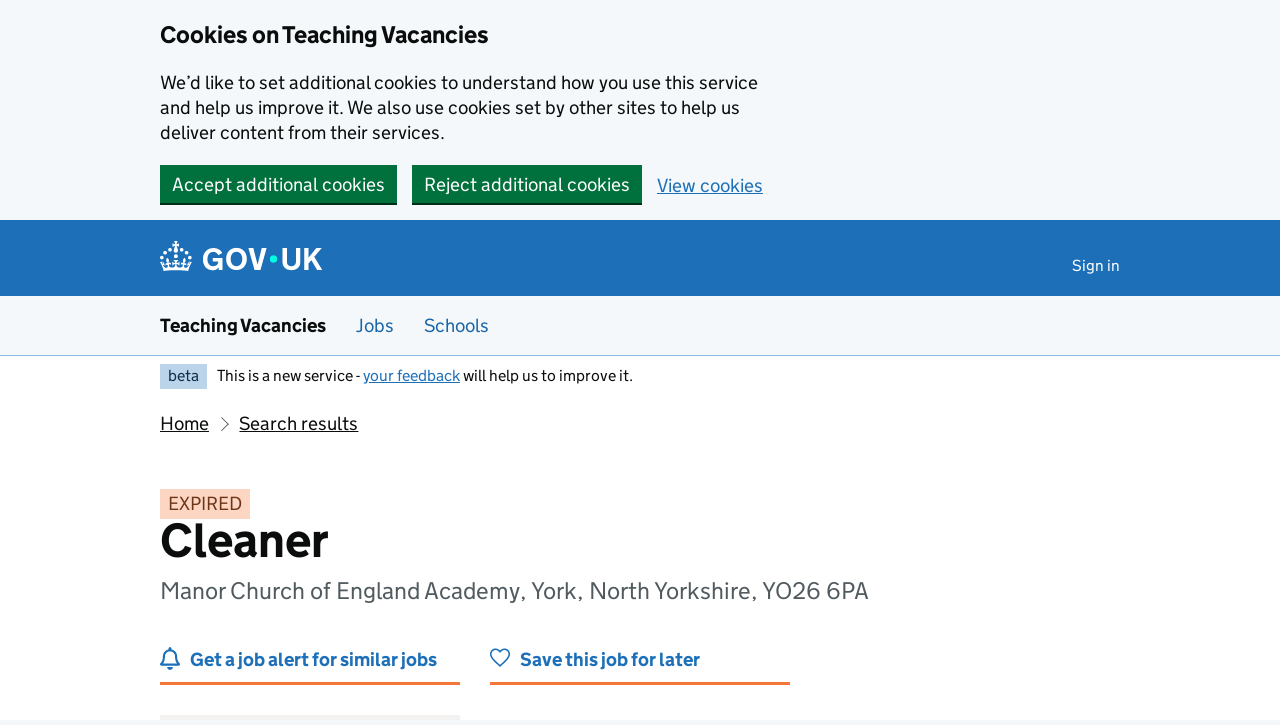

--- FILE ---
content_type: text/html; charset=utf-8
request_url: https://teaching-vacancies.service.gov.uk/jobs/cleaner-27d53a17-9f59-42bf-8757-08969e119ad1
body_size: 35944
content:
<!DOCTYPE html><html class="govuk-template govuk-template--rebranded app-html-class" lang="en"><head><meta charset="utf-8" /><meta content="Cleaner job from Manor Church of England Academy. Apply by 20 May 2024." name="description" /><meta content="width=device-width, initial-scale=1" name="viewport" /><meta content="#0B0C0C" name="theme-color" /><meta content="noindex" name="robots" /><meta content="https://teaching-vacancies.service.gov.uk/jobs/cleaner-27d53a17-9f59-42bf-8757-08969e119ad1" property="og:url" /><meta content="article" property="og:type" /><meta content="Cleaner - Manor Church of England Academy" property="og:title" /><meta content="Cleaner job from Manor Church of England Academy. Apply by 20 May 2024." property="og:description" /><meta content="/assets/og_image-99e36163.png" property="og:image" /><meta content="summary" name="twitter:card" /><meta content="Cleaner - Manor Church of England Academy" name="twitter:title" /><meta content="Cleaner job from Manor Church of England Academy. Apply by 20 May 2024." name="twitter:description" /><meta content="https://teaching-vacancies.service.gov.uk/assets/TVS-logo-ff9b8002.png" name="twitter:image" /><link href="/assets/rebrand/images/favicon-742a7e82.ico" rel="shortcut icon" sizes="48x48" /><link href="/assets/rebrand/images/favicon-c0e1ade5.svg" rel="icon" sizes="any" type="image/svg+xml" /><link color="#0b0c0c" href="/assets/rebrand/images/govuk-icon-mask-70c35cce.svg" rel="mask-icon" /><link href="/assets/rebrand/images/govuk-icon-180-6a2c8dba.png" rel="apple-touch-icon" /><title>Cleaner - Manor Church of England Academy - Teaching Vacancies - GOV.UK</title><link rel="stylesheet" href="/assets/application-202b4585.css" media="all" /><meta name="csrf-param" content="authenticity_token" />
<meta name="csrf-token" content="TIvizRfT2px0PPDuLgRJD3iIbysC4AcPZ8XcqKLKTX13cSLDkYUtOUb0egr1RYhs13BYlkvx2K5ioVt800zcIA" /><script nonce="1576ef46038881305adcb03c38404d43">
//<![CDATA[
window.sentryConfig = { dsn: "https://8faf01b445f74ea8bee1e6b31de72e00@o1144433.ingest.sentry.io/6328520", environment: "production", release: "4ce15656c444db31e1d27abe7e66e98c981059fa" };
//]]>
</script></head><body class="govuk-template__body jobseeker vacancies_show"><a class="govuk-skip-link" data-module="govuk-skip-link" href="#main-content">Skip to main content</a><div class="cookies-banner-component" data-controller="cookies-banner"><div role="region" aria-label="Cookie banner" data-nosnippet="true" class="govuk-cookie-banner govuk-!-display-none-print"><div class="govuk-cookie-banner__message govuk-width-container"><div class="govuk-grid-row"><div class="govuk-grid-column-two-thirds"><h2 class="govuk-cookie-banner__heading govuk-heading-m">Cookies on Teaching Vacancies</h2><div class="govuk-cookie-banner__content"><p class="govuk-body">We’d like to set additional cookies to understand how you use this service and help us improve it. We also use cookies set by other sites to help us deliver content from their services.</p></div></div></div><div class="govuk-button-group"><form class="button_to" method="post" action="/cookies-preferences?cookies_consent=yes"><button class="govuk-button" data-module="govuk-button" data-action="click-&gt;cookies-banner#submit" new_tab="false" id="cookie-consent" type="submit">Accept additional cookies</button><input type="hidden" name="authenticity_token" value="6-JWk5gvYJjd5HKEqKW8vbR3ueEdwspqi0u1hqqtBQsjqyyWBU7PVnALiQY20LpRY6ZmC-pu599Y7ir7kwDdQw" autocomplete="off" /></form><form class="button_to" method="post" action="/cookies-preferences?cookies_consent=no"><button class="govuk-button" data-module="govuk-button" data-action="click-&gt;cookies-banner#submit" new_tab="false" type="submit">Reject additional cookies</button><input type="hidden" name="authenticity_token" value="QHaqrKV5RxmpLmX3cUdjwn9grUJ27-VuZ2Jo0DNNJVyIP9CpOBjo1wTBnnXvMmUuqLFyqIFDyNu0x_etCuD9FA" autocomplete="off" /></form><a class="govuk-link" href="/cookies-preferences">View cookies</a></div></div></div><end></end></div><end></end><script nonce="1576ef46038881305adcb03c38404d43">
//<![CDATA[
document.body.className += ' js-enabled' + ('noModule' in HTMLScriptElement.prototype ? ' govuk-frontend-supported' : '');
//]]>
</script><header data-module="govuk-header" class="govuk-header govuk-header--full-width-border">
  <div class="govuk-header__container govuk-width-container">
    <div class="govuk-header__logo">
      <a class="govuk-header__link govuk-header__link--homepage" href="/">
          <svg
              focusable="false"
              role="img"
              xmlns="http://www.w3.org/2000/svg"
              viewBox="0 0 324 60"
              height="30"
              width="162"
              fill="currentcolor"
              class="govuk-header__logotype"
              aria-label="GOV.UK"
          >
            <title>GOV.UK</title>
            <g>
              <circle cx="20" cy="17.6" r="3.7"/>
              <circle cx="10.2" cy="23.5" r="3.7"/>
              <circle cx="3.7" cy="33.2" r="3.7"/>
              <circle cx="31.7" cy="30.6" r="3.7"/>
              <circle cx="43.3" cy="17.6" r="3.7"/>
              <circle cx="53.2" cy="23.5" r="3.7"/>
              <circle cx="59.7" cy="33.2" r="3.7"/>
              <circle cx="31.7" cy="30.6" r="3.7"/>
              <path d="M33.1,9.8c.2-.1.3-.3.5-.5l4.6,2.4v-6.8l-4.6,1.5c-.1-.2-.3-.3-.5-.5l1.9-5.9h-6.7l1.9,5.9c-.2.1-.3.3-.5.5l-4.6-1.5v6.8l4.6-2.4c.1.2.3.3.5.5l-2.6,8c-.9,2.8,1.2,5.7,4.1,5.7h0c3,0,5.1-2.9,4.1-5.7l-2.6-8ZM37,37.9s-3.4,3.8-4.1,6.1c2.2,0,4.2-.5,6.4-2.8l-.7,8.5c-2-2.8-4.4-4.1-5.7-3.8.1,3.1.5,6.7,5.8,7.2,3.7.3,6.7-1.5,7-3.8.4-2.6-2-4.3-3.7-1.6-1.4-4.5,2.4-6.1,4.9-3.2-1.9-4.5-1.8-7.7,2.4-10.9,3,4,2.6,7.3-1.2,11.1,2.4-1.3,6.2,0,4,4.6-1.2-2.8-3.7-2.2-4.2.2-.3,1.7.7,3.7,3,4.2,1.9.3,4.7-.9,7-5.9-1.3,0-2.4.7-3.9,1.7l2.4-8c.6,2.3,1.4,3.7,2.2,4.5.6-1.6.5-2.8,0-5.3l5,1.8c-2.6,3.6-5.2,8.7-7.3,17.5-7.4-1.1-15.7-1.7-24.5-1.7h0c-8.8,0-17.1.6-24.5,1.7-2.1-8.9-4.7-13.9-7.3-17.5l5-1.8c-.5,2.5-.6,3.7,0,5.3.8-.8,1.6-2.3,2.2-4.5l2.4,8c-1.5-1-2.6-1.7-3.9-1.7,2.3,5,5.2,6.2,7,5.9,2.3-.4,3.3-2.4,3-4.2-.5-2.4-3-3.1-4.2-.2-2.2-4.6,1.6-6,4-4.6-3.7-3.7-4.2-7.1-1.2-11.1,4.2,3.2,4.3,6.4,2.4,10.9,2.5-2.8,6.3-1.3,4.9,3.2-1.8-2.7-4.1-1-3.7,1.6.3,2.3,3.3,4.1,7,3.8,5.4-.5,5.7-4.2,5.8-7.2-1.3-.2-3.7,1-5.7,3.8l-.7-8.5c2.2,2.3,4.2,2.7,6.4,2.8-.7-2.3-4.1-6.1-4.1-6.1h10.6,0Z"/>
            </g>
            <circle class="govuk-logo-dot" cx="227" cy="36" r="7.3"/>
            <path d="M94.7,36.1c0,1.9.2,3.6.7,5.4.5,1.7,1.2,3.2,2.1,4.5.9,1.3,2.2,2.4,3.6,3.2,1.5.8,3.2,1.2,5.3,1.2s3.6-.3,4.9-.9c1.3-.6,2.3-1.4,3.1-2.3.8-.9,1.3-2,1.6-3,.3-1.1.5-2.1.5-3v-.4h-11v-6.6h19.5v24h-7.7v-5.4c-.5.8-1.2,1.6-2,2.3-.8.7-1.7,1.3-2.7,1.8-1,.5-2.1.9-3.3,1.2-1.2.3-2.5.4-3.8.4-3.2,0-6-.6-8.4-1.7-2.5-1.1-4.5-2.7-6.2-4.7-1.7-2-3-4.4-3.8-7.1-.9-2.7-1.3-5.6-1.3-8.7s.5-6,1.5-8.7,2.4-5.1,4.2-7.1c1.8-2,4-3.6,6.5-4.7s5.4-1.7,8.6-1.7,4,.2,5.9.7c1.8.5,3.5,1.1,5.1,2,1.5.9,2.9,1.9,4,3.2,1.2,1.2,2.1,2.6,2.8,4.1l-7.7,4.3c-.5-.9-1-1.8-1.6-2.6-.6-.8-1.3-1.5-2.2-2.1-.8-.6-1.7-1-2.8-1.4-1-.3-2.2-.5-3.5-.5-2,0-3.8.4-5.3,1.2s-2.7,1.9-3.6,3.2c-.9,1.3-1.7,2.8-2.1,4.6s-.7,3.5-.7,5.3v.3h0ZM152.9,13.7c3.2,0,6.1.6,8.7,1.7,2.6,1.2,4.7,2.7,6.5,4.7,1.8,2,3.1,4.4,4.1,7.1s1.4,5.6,1.4,8.7-.5,6-1.4,8.7c-.9,2.7-2.3,5.1-4.1,7.1s-4,3.6-6.5,4.7c-2.6,1.1-5.5,1.7-8.7,1.7s-6.1-.6-8.7-1.7c-2.6-1.1-4.7-2.7-6.5-4.7-1.8-2-3.1-4.4-4.1-7.1-.9-2.7-1.4-5.6-1.4-8.7s.5-6,1.4-8.7,2.3-5.1,4.1-7.1c1.8-2,4-3.6,6.5-4.7s5.4-1.7,8.7-1.7h0ZM152.9,50.4c1.9,0,3.6-.4,5-1.1,1.4-.7,2.7-1.7,3.6-3,1-1.3,1.7-2.8,2.2-4.5.5-1.7.8-3.6.8-5.7v-.2c0-2-.3-3.9-.8-5.7-.5-1.7-1.3-3.3-2.2-4.5-1-1.3-2.2-2.3-3.6-3-1.4-.7-3.1-1.1-5-1.1s-3.6.4-5,1.1c-1.5.7-2.7,1.7-3.6,3s-1.7,2.8-2.2,4.5c-.5,1.7-.8,3.6-.8,5.7v.2c0,2.1.3,4,.8,5.7.5,1.7,1.2,3.2,2.2,4.5,1,1.3,2.2,2.3,3.6,3,1.5.7,3.1,1.1,5,1.1ZM189.1,58l-12.3-44h9.8l8.4,32.9h.3l8.2-32.9h9.7l-12.3,44M262.9,50.4c1.3,0,2.5-.2,3.6-.6,1.1-.4,2-.9,2.8-1.7.8-.8,1.4-1.7,1.9-2.9.5-1.2.7-2.5.7-4.1V14h8.6v28.5c0,2.4-.4,4.6-1.3,6.6-.9,2-2.1,3.6-3.7,5-1.6,1.4-3.4,2.4-5.6,3.2-2.2.7-4.5,1.1-7.1,1.1s-4.9-.4-7.1-1.1c-2.2-.7-4-1.8-5.6-3.2s-2.8-3-3.7-5c-.9-2-1.3-4.1-1.3-6.6V14h8.7v27.2c0,1.6.2,2.9.7,4.1.5,1.2,1.1,2.1,1.9,2.9.8.8,1.7,1.3,2.8,1.7s2.3.6,3.6.6h0ZM288.5,14h8.7v19.1l15.5-19.1h10.8l-15.1,17.6,16.1,26.4h-10.2l-11.5-19.7-5.6,6.3v13.5h-8.7"/>
          </svg>
</a>    </div>

      <div class="govuk-header__content">

          <nav class="govuk-header__navigation" aria-label="Top Menu">
            <button type="button" class="govuk-header__menu-button govuk-js-header-toggle" hidden="hidden" aria-controls="navigation" aria-label="Show or hide menu">Menu</button>
            <ul id="navigation" class="govuk-header__navigation-list">
                <li class="govuk-header__navigation-item"><a class="govuk-header__link" href="/pages/sign-in">Sign in</a></li>
            </ul>
</nav>      </div>
</div></header><section aria-label="Service information" class="govuk-service-navigation" data-module="govuk-service-navigation"><div class="govuk-width-container"><div class="govuk-service-navigation__container"><span class="govuk-service-navigation__service-name"><span class="govuk-service-navigation__text">Teaching Vacancies</span></span><nav aria-label="Menu" class="govuk-service-navigation__wrapper"><button type="button" class="govuk-service-navigation__toggle govuk-js-service-navigation-toggle" aria-controls="navigation" hidden="hidden">Menu</button><ul id="navigation" class="govuk-service-navigation__list"><li class="govuk-service-navigation__item"><a class="govuk-service-navigation__link" aria-current="true" href="/jobs">Jobs</a></li><li class="govuk-service-navigation__item"><a class="govuk-service-navigation__link" aria-current="true" href="/schools">Schools</a></li></ul></nav></div></div></section><div class="govuk-width-container"><div class="govuk-phase-banner govuk-!-display-none-print" role="complementary" aria-label="Beta notification">
  <p class="govuk-phase-banner__content">
    <strong class="govuk-tag govuk-phase-banner__content__tag">beta</strong>
    <span class="govuk-phase-banner__text"><span class="govuk-phase-banner__text">This is a new service - <a class="govuk-link" href="/feedback/new">your feedback</a> will help us to improve it.</span></span>
  </p>
</div></div><div class="govuk-width-container"><nav aria-label="Breadcrumbs" class="govuk-breadcrumbs"><div class="govuk-breadcrumbs">
  <ol class="govuk-breadcrumbs__list">
      <li class="govuk-breadcrumbs__list-item"><a class="govuk-breadcrumbs__link" href="/">Home</a></li>
      <li class="govuk-breadcrumbs__list-item"><a class="govuk-breadcrumbs__link" href="/jobs">Search results</a></li>
  </ol>
</div></nav><main class="govuk-main-wrapper govuk-main-wrapper--auto-spacing" id="main-content" role="main"><strong class="govuk-tag govuk-tag--orange">EXPIRED</strong><div class="header-with-logo govuk-!-margin-bottom-5"><div class="header-with-logo-title"><h1 class="govuk-heading-xl govuk-!-margin-bottom-2">Cleaner</h1><span class="govuk-caption-l govuk-!-margin-top-0">Manor Church of England Academy, York, North Yorkshire, YO26 6PA</span></div></div><div class="govuk-grid-row banner-buttons"><div class="govuk-grid-column-one-third"><form class="banner-button-component" method="get" action="/subscriptions/new"><button class="banner-button-component__button icon icon--left icon--alert-blue" type="submit">Get a job alert for similar jobs</button><input type="hidden" name="search_criteria[ect_statuses][]" value="ect_unsuitable" autocomplete="off" /><input type="hidden" name="search_criteria[location]" value="YO26 6PA" autocomplete="off" /><input type="hidden" name="search_criteria[phases][]" value="through" autocomplete="off" /><input type="hidden" name="search_criteria[radius]" value="25" autocomplete="off" /><input type="hidden" name="search_criteria[support_job_roles][]" value="teaching_assistant" autocomplete="off" /><input type="hidden" name="vacancy_id" value="7bd5ef96-477a-428e-9e96-4ce2e2d666e2" autocomplete="off" /></form></div><div class="govuk-grid-column-one-third"><form class="banner-button-component" method="get" action="/jobseekers/7bd5ef96-477a-428e-9e96-4ce2e2d666e2/saved_job/new"><button class="banner-button-component__button icon icon--left icon--save" type="submit">Save this job for later</button></form></div></div><div class="govuk-grid-row govuk-!-margin-top-6"><div class="govuk-grid-column-one-third"><div class="timeline-component"><h2 class="timeline-component__heading govuk-heading-s">This job expired on <span class='govuk-!-font-weight-regular'>20 May 2024 – <a class="govuk-link govuk-link--no-visited-state" href="#similar-jobs">see similar jobs</a></span></h2><ul class="timeline-component__items"><li class="timeline-component__item"><h3 class="timeline-component__key govuk-heading-s">Start date details</h3><p class="timeline-component__value govuk-body">As soon as possible</p></li><li class="timeline-component__item"><h3 class="timeline-component__key govuk-heading-s">Closing date</h3><p class="timeline-component__value govuk-body">20 May 2024 at 12:59am</p></li><li class="timeline-component__item"><h3 class="timeline-component__key govuk-heading-s">Date listed</h3><p class="timeline-component__value govuk-body">9 May 2024</p></li></ul></div></div><div class="govuk-grid-column-two-thirds"><section class="govuk-!-margin-bottom-5" id="job-details"><h2 class="govuk-heading-l heading--border-bottom">Job details</h2><dl class="govuk-summary-list"><div class="govuk-summary-list__row"><dt class="govuk-summary-list__key"><h3 class="govuk-heading-s govuk-!-margin-bottom-0">Job role</h3></dt><dd class="govuk-summary-list__value"><ul class="govuk-list"><li><span>Teaching assistant</span></li><li></li></ul></dd></div><div class="govuk-summary-list__row"><dt class="govuk-summary-list__key"><h3 class="govuk-heading-s govuk-!-margin-bottom-0">Visa sponsorship</h3></dt><dd class="govuk-summary-list__value">Visas cannot be sponsored</dd></div><div class="govuk-summary-list__row"><dt class="govuk-summary-list__key"><h3 class="govuk-heading-s govuk-!-margin-bottom-0">Working pattern</h3></dt><dd class="govuk-summary-list__value">Part time</dd></div><div class="govuk-summary-list__row"><dt class="govuk-summary-list__key"><h3 class="govuk-heading-s govuk-!-margin-bottom-0">Contract type</h3></dt><dd class="govuk-summary-list__value">Permanent</dd></div><div class="govuk-summary-list__row"><dt class="govuk-summary-list__key"><h3 class="govuk-heading-s govuk-!-margin-bottom-0">Full-time equivalent salary</h3></dt><dd class="govuk-summary-list__value">£9,067.00 Annually (Actual)
Salary shown above is pro rata, based on an Full Time Equivalent of £22,366 (£11.59 per Hour) (Grade B, Scale Point 02)</dd></div></dl><h2 class="govuk-heading-m">Cleaner job summary</h2><div class="govuk-body editor-rendered-content"><p><p></p><p>We seek to appoint a Cleaner to join the team at Manor Church of England Academy. This post is offered on a permanent basis, working three hours per evening Monday to Friday, all year round.</p><p>This role will provide a high quality, effective cleaning service to ensure a clean and hygienic environment for all building users. The caretaker and cleaning team as a whole are responsible for maintaining high standards of cleanliness throughout the school. The post is required to work with cleaning equipment and products which contain chemicals, but the necessary protective clothing will be provided.</p><p>Job Details</p><p>Hours of Work: 3 hours per day, Monday to Friday, on a full year basis. </p><p>Position Type: Permanent Post</p><p>Line Manager: Support Services Manager</p><p>Travel Required: No </p><p>Please see the attached job description for more information.</p><p>Application Process</p><p>Please complete the online application form to apply for this role. All candidates are advised to refer to the job description and person specification before making an application. You should use the information supplied with in the Job Description & Person Specification to make the best of your application by identifying some specific pieces of work you may have undertaken in any of these areas. Your application may be viewed in regard to some or all of the skill specific areas over the course of the selection process. Applications via agencies will not be considered.</p><p>Interviews will take place as soon as possible after the closing date.</p><p>Hope Sentamu Learning Trust is committed to safeguarding and protecting our children and young people and expects all staff and volunteers to share this commitment. All posts are subject to a safer recruitment process which includes enhanced criminal records and barring checks, scrutiny of employment history, robust referencing and other vetting checks.</p><p>Our safeguarding system is underpinned by a range of policies and procedures which encourage and promote safe working practice across the Trust. On joining you will be required to undergo continuous professional development to maintain safe working practice and to safeguard our children and young people.</p></p></div><h2 class="govuk-heading-m">Further information about the job</h2><div class="govuk_body">The candidate will be required to undergo a full enhanced DBS check and must be eligible to work in the UK.</div><div class="govuk-inset-text">Visas cannot be sponsored.</div><div class="govuk-body">If you're interested in teaching or training to teach in England as an international citizen, we can <a class="govuk-link" data-controller="tracked-link" data-action="click-&gt;tracked-link#track auxclick-&gt;tracked-link#track contextmenu-&gt;tracked-link#track" data-tracked-link-target="link" data-link-type="international_teacher_advice_link_job_listing" href="https://getintoteaching.education.gov.uk/non-uk-teachers">help you understand your next steps</a>.</div><div class="govuk-body"></div><h2 class="govuk-heading-m">Commitment to safeguarding</h2><div class="govuk-body"><p>Hope Sentamu Learning Trust is committed to safeguarding and protecting our children and young people and expects all staff and volunteers to share this commitment.  All posts are subject to a safer recruitment process which includes enhanced criminal records and barring checks, scrutiny of employment history, robust referencing and other vetting checks.</p>

<p>Our safeguarding system is underpinned by a range of policies and procedures which encourage and promote safe working practice across the Trust. On joining you will be required to undergo continuous professional development to maintain safe working practice and to safeguard our children and young people.</p></div><div class="govuk-inset-text govuk-!-font-weight-bold">This job post has expired.</div></section><section id="school-overview"><h2 class="govuk-heading-l heading--border-bottom">About Manor Church of England Academy</h2><dl class="govuk-summary-list"><div class="govuk-summary-list__row"><dt class="govuk-summary-list__key">School type</dt><dd class="govuk-summary-list__value">Academy, Church of England, ages 11 to 16</dd></div><div class="govuk-summary-list__row"><dt class="govuk-summary-list__key">Education phase</dt><dd class="govuk-summary-list__value">Secondary school</dd></div><div class="govuk-summary-list__row"><dt class="govuk-summary-list__key">School size</dt><dd class="govuk-summary-list__value">1141 pupils enrolled</dd></div><div class="govuk-summary-list__row"><dt class="govuk-summary-list__key">Age range</dt><dd class="govuk-summary-list__value">11 to 16</dd></div><div class="govuk-summary-list__row"><dt class="govuk-summary-list__key">Ofsted report</dt><dd class="govuk-summary-list__value"><a class="govuk-link wordwrap" data-controller="tracked-link" data-action="click-&gt;tracked-link#track auxclick-&gt;tracked-link#track contextmenu-&gt;tracked-link#track" data-tracked-link-target="link" data-link-type="ofsted_report" data-link-subject="7bd5ef96-477a-428e-9e96-4ce2e2d666e2" href="https://reports.ofsted.gov.uk/oxedu_providers/full/(urn)/136544">View Ofsted report</a></dd></div><div class="govuk-summary-list__row"><dt class="govuk-summary-list__key">School website</dt><dd class="govuk-summary-list__value"><a class="govuk-link wordwrap" data-controller="tracked-link" data-action="click-&gt;tracked-link#track auxclick-&gt;tracked-link#track contextmenu-&gt;tracked-link#track" data-tracked-link-target="link" data-link-type="school_website" data-link-subject="7bd5ef96-477a-428e-9e96-4ce2e2d666e2" href="https://www.mce.hlt.academy/">Manor Church of England Academy website</a></dd></div><div class="govuk-summary-list__row"><dt class="govuk-summary-list__key">See more jobs</dt><dd class="govuk-summary-list__value"><a class="govuk-link" href="/organisations/manor-church-of-england-academy">teaching-vacancies.service.gov.uk/organisations/manor-church-of-england-academy</a></dd></div></dl><section id="school-location"><h3 class="govuk-heading-l heading--border-bottom">School location</h3><div class="map-component" data-controller="map map-sidebar" data-action="map-sidebar:closed-&gt;map#focusMarker map-sidebar:opened-&gt;map#focusMarker map:sidebar:update-&gt;map-sidebar#update map:sidebar:focus-&gt;map-sidebar#focus map:interaction-&gt;map-sidebar#blur map:interaction-&gt;map#blurMarker"><div class="markers" data-map-target="markers" data-marker-tracking="{&quot;link&quot;:&quot;school_website_from_map&quot;}"><div class="markers__marker" data-id="7bd5ef96-477a-428e-9e96-4ce2e2d666e2" data-map-target="marker" data-marker-type="organisation" data-parent-id="85862b97-57cf-483e-9964-757d082454f5" data-point="{&quot;type&quot;:&quot;Point&quot;,&quot;coordinates&quot;:[-1.1371671664986778,53.974880019142184]}"></div></div><div class="map-component__container"><div class="sidebar-component" data-map-sidebar-target="container" tabindex="-1"><div class="sidebar-component__content" data-map-sidebar-target="content"></div><button class="sidebar-component__close icon icon--close govuk-body-s" data-action="click-&gt;map-sidebar#close" data-map-sidebar-target="close" type="button">Close</button></div><div class="map-component__map" id="map" role="presentation"></div></div></div></section></section><section class="similar-jobs"><h3 class="govuk-heading-m">Similar jobs nearby</h3><div class="govuk-grid-row govuk-!-margin-left-0"><div class="similar-jobs__job govuk-grid-column-one-half"><p class="govuk-body govuk-!-margin-bottom-1"><a class="govuk-link" data-controller="tracked-link" data-action="click-&gt;tracked-link#track auxclick-&gt;tracked-link#track contextmenu-&gt;tracked-link#track" data-tracked-link-target="link" data-link-type="similar_job" data-link-subject="065a6951-fcf1-4416-aa43-6aaf7df8da70" href="/jobs/higher-level-teaching-assistant-e5b50f24-436b-4998-a671-bc2de99cd76a">Higher Level Teaching Assistant</a></p><p class="govuk-body govuk-!-margin-bottom-0 govuk-!-font-weight-bold">Sherburn Hungate Primary School</p><p class="govuk-body  govuk-!-margin-bottom-0">North Crescent, Leeds, North Yorkshire, LS25 6DD</p></div><div class="similar-jobs__job govuk-grid-column-one-half"><p class="govuk-body govuk-!-margin-bottom-1"><a class="govuk-link" data-controller="tracked-link" data-action="click-&gt;tracked-link#track auxclick-&gt;tracked-link#track contextmenu-&gt;tracked-link#track" data-tracked-link-target="link" data-link-type="similar_job" data-link-subject="09d7f2ff-a3e8-4ef0-952a-cf65d982703a" href="/jobs/learning-support-assistant-sen-cdfb7f8f-890a-4687-bcc0-121cd9850040">Learning Support Assistant (SEN)</a></p><p class="govuk-body govuk-!-margin-bottom-0 govuk-!-font-weight-bold">Broomfield South SILC</p><p class="govuk-body  govuk-!-margin-bottom-0">Broom Place, Leeds, West Yorkshire, LS10 3JP</p></div><div class="similar-jobs__job govuk-grid-column-one-half"><p class="govuk-body govuk-!-margin-bottom-1"><a class="govuk-link" data-controller="tracked-link" data-action="click-&gt;tracked-link#track auxclick-&gt;tracked-link#track contextmenu-&gt;tracked-link#track" data-tracked-link-target="link" data-link-type="similar_job" data-link-subject="1e1d16c8-f55a-4467-a3b4-0b35a96bc2db" href="/jobs/education-support-worker-inreach-outreach">Education Support Worker Inreach/outreach</a></p><p class="govuk-body govuk-!-margin-bottom-0 govuk-!-font-weight-bold">Broomfield South SILC</p><p class="govuk-body  govuk-!-margin-bottom-0">Broom Place, Leeds, West Yorkshire, LS10 3JP</p></div><div class="similar-jobs__job govuk-grid-column-one-half"><p class="govuk-body govuk-!-margin-bottom-1"><a class="govuk-link" data-controller="tracked-link" data-action="click-&gt;tracked-link#track auxclick-&gt;tracked-link#track contextmenu-&gt;tracked-link#track" data-tracked-link-target="link" data-link-type="similar_job" data-link-subject="2da8bf47-b43c-45ac-88ff-af5d16d812d3" href="/jobs/learning-support-assistant-inreach-broomfield-south-silc-leeds-west-yorkshire">Learning Support Assistant (Inreach)</a></p><p class="govuk-body govuk-!-margin-bottom-0 govuk-!-font-weight-bold">Broomfield South SILC</p><p class="govuk-body  govuk-!-margin-bottom-0">Broom Place, Leeds, West Yorkshire, LS10 3JP</p></div></div></section><section><p class="icon icon--left icon--alert-blue"><a class="govuk-link" href="/subscriptions/new?search_criteria%5Bect_statuses%5D%5B%5D=ect_unsuitable&amp;search_criteria%5Blocation%5D=YO26+6PA&amp;search_criteria%5Bphases%5D%5B%5D=through&amp;search_criteria%5Bradius%5D=25&amp;search_criteria%5Bsupport_job_roles%5D%5B%5D=teaching_assistant&amp;vacancy_id=7bd5ef96-477a-428e-9e96-4ce2e2d666e2">Get a job alert</a> when similar jobs are listed</p></section><section><p class="icon icon--left icon--map-blue">Find more school jobs in <a class="govuk-link" href="/teaching-jobs-in-york">York</a> and <a class="govuk-link" href="/teaching-jobs-in-north-yorkshire">North Riding Of Yorkshire</a></p></section></div></div><script class="jobref" type="application/ld+json">{"@context":"http://schema.org","@type":"JobPosting","title":"Cleaner","jobBenefits":null,"datePosted":"2024-05-09","description":"\u003cp\u003e\u003cb\u003e\u003c/b\u003e\u003c/p\u003e\u003cp\u003e\u003cb\u003eWe seek to appoint a Cleaner to join the team at Manor Church of England Academy. This post is offered on a permanent basis, working three hours per evening Monday to Friday, all year round.\u003c/b\u003e\u003c/p\u003e\u003cp\u003eThis role will provide a high quality, effective cleaning service to ensure a clean and hygienic environment for all building users. The caretaker and cleaning team as a whole are responsible for maintaining high standards of cleanliness throughout the school. The post is required to work with cleaning equipment and products which contain chemicals, but the necessary protective clothing will be provided.\u003c/p\u003e\u003chr\u003e\u003cp\u003e\u003cb\u003eJob Details\u003c/b\u003e\u003c/p\u003e\u003cp\u003eHours of Work: 3 hours per day, Monday to Friday, on a full year basis. \u003c/p\u003e\u003cp\u003ePosition Type: Permanent Post\u003c/p\u003e\u003cp\u003eLine Manager: Support Services Manager\u003c/p\u003e\u003cp\u003eTravel Required: No \u003c/p\u003e\u003cp\u003ePlease see the attached job description for more information.\u003c/p\u003e\u003chr\u003e\u003cp\u003e\u003cb\u003eApplication Process\u003c/b\u003e\u003c/p\u003e\u003cp\u003ePlease complete the online application form to apply for this role. All candidates are advised to refer to the job description and person specification before making an application. You should use the information supplied with in the Job Description \u0026amp; Person Specification to make the best of your application by identifying some specific pieces of work you may have undertaken in any of these areas. Your application may be viewed in regard to some or all of the skill specific areas over the course of the selection process. Applications via agencies will not be considered.\u003c/p\u003e\u003cp\u003eInterviews will take place as soon as possible after the closing date.\u003c/p\u003e\u003chr\u003e\u003cp\u003eHope Sentamu Learning Trust is committed to safeguarding and protecting our children and young people and expects all staff and volunteers to share this commitment. All posts are subject to a safer recruitment process which includes enhanced criminal records and barring checks, scrutiny of employment history, robust referencing and other vetting checks.\u003c/p\u003e\u003cp\u003eOur safeguarding system is underpinned by a range of policies and procedures which encourage and promote safe working practice across the Trust. On joining you will be required to undergo continuous professional development to maintain safe working practice and to safeguard our children and young people.\u003c/p\u003e","occupationalCategory":"teaching_assistant","directApply":null,"employmentType":["PART_TIME"],"industry":"Education","jobLocation":{"@type":"Place","address":{"@type":"PostalAddress","addressLocality":"York","addressRegion":"Yorkshire and the Humber","streetAddress":"Millfield Lane","postalCode":"YO26 6PA","addressCountry":"GB"}},"baseSalary":{"@type":"MonetaryAmount","currency":"GBP","value":{"@type":"QuantitativeValue","value":"£9,067.00 Annually (Actual)\n\rSalary shown above is pro rata, based on an Full Time Equivalent of £22,366 (£11.59 per Hour) (Grade B, Scale Point 02)","unitText":"YEAR"}},"url":"https://teaching-vacancies.service.gov.uk/jobs/cleaner-27d53a17-9f59-42bf-8757-08969e119ad1","hiringOrganization":{"@type":"Organization","name":"Manor Church of England Academy","sameAs":"https://www.mce.hlt.academy/","identifier":"136544","description":null,"logo":"/assets/images/govuk-icon-180-685b6da0.png"},"validThrough":"2024-05-20T00:59:00+01:00"}</script></main></div><footer role="contentinfo" class="govuk-footer">
  <div class="govuk-width-container">
    <svg class="govuk-footer__crown" focusable="false" role="presentation" xmlns="http://www.w3.org/2000/svg" viewBox="0 0 64 60" height="30" width="32" fill="currentColor">
      <g>
        <circle cx="20" cy="17.6" r="3.7"/>
        <circle cx="10.2" cy="23.5" r="3.7"/>
        <circle cx="3.7" cy="33.2" r="3.7"/>
        <circle cx="31.7" cy="30.6" r="3.7"/>
        <circle cx="43.3" cy="17.6" r="3.7"/>
        <circle cx="53.2" cy="23.5" r="3.7"/>
        <circle cx="59.7" cy="33.2" r="3.7"/>
        <circle cx="31.7" cy="30.6" r="3.7"/>
        <path d="M33.1,9.8c.2-.1.3-.3.5-.5l4.6,2.4v-6.8l-4.6,1.5c-.1-.2-.3-.3-.5-.5l1.9-5.9h-6.7l1.9,5.9c-.2.1-.3.3-.5.5l-4.6-1.5v6.8l4.6-2.4c.1.2.3.3.5.5l-2.6,8c-.9,2.8,1.2,5.7,4.1,5.7h0c3,0,5.1-2.9,4.1-5.7l-2.6-8ZM37,37.9s-3.4,3.8-4.1,6.1c2.2,0,4.2-.5,6.4-2.8l-.7,8.5c-2-2.8-4.4-4.1-5.7-3.8.1,3.1.5,6.7,5.8,7.2,3.7.3,6.7-1.5,7-3.8.4-2.6-2-4.3-3.7-1.6-1.4-4.5,2.4-6.1,4.9-3.2-1.9-4.5-1.8-7.7,2.4-10.9,3,4,2.6,7.3-1.2,11.1,2.4-1.3,6.2,0,4,4.6-1.2-2.8-3.7-2.2-4.2.2-.3,1.7.7,3.7,3,4.2,1.9.3,4.7-.9,7-5.9-1.3,0-2.4.7-3.9,1.7l2.4-8c.6,2.3,1.4,3.7,2.2,4.5.6-1.6.5-2.8,0-5.3l5,1.8c-2.6,3.6-5.2,8.7-7.3,17.5-7.4-1.1-15.7-1.7-24.5-1.7h0c-8.8,0-17.1.6-24.5,1.7-2.1-8.9-4.7-13.9-7.3-17.5l5-1.8c-.5,2.5-.6,3.7,0,5.3.8-.8,1.6-2.3,2.2-4.5l2.4,8c-1.5-1-2.6-1.7-3.9-1.7,2.3,5,5.2,6.2,7,5.9,2.3-.4,3.3-2.4,3-4.2-.5-2.4-3-3.1-4.2-.2-2.2-4.6,1.6-6,4-4.6-3.7-3.7-4.2-7.1-1.2-11.1,4.2,3.2,4.3,6.4,2.4,10.9,2.5-2.8,6.3-1.3,4.9,3.2-1.8-2.7-4.1-1-3.7,1.6.3,2.3,3.3,4.1,7,3.8,5.4-.5,5.7-4.2,5.8-7.2-1.3-.2-3.7,1-5.7,3.8l-.7-8.5c2.2,2.3,4.2,2.7,6.4,2.8-.7-2.3-4.1-6.1-4.1-6.1h10.6,0Z"/>
      </g>
</svg>
      <div class="govuk-footer__navigation">
        <div class="govuk-grid-column-one-half"><div class="govuk-grid-row"><div class="govuk-grid-column-full"><h2 class="govuk-footer__heading govuk-heading-m">Jobseekers</h2><ul class="govuk-footer__list"><li class="govuk-footer__list-item"><a class="govuk-footer__link" href="/jobseekers/sign-in">Jobseeker sign in</a></li><li class="govuk-footer__list-item"><a class="govuk-footer__link" href="https://teaching-vacancies.service.gov.uk/">Find a job</a></li><li class="govuk-footer__list-item"><a class="govuk-footer__link" href="/jobseeker-guides">Jobseeker guides</a></li><li class="govuk-footer__list-item"><a class="govuk-footer__link" href="/jobseeker-guides/return-to-teaching-in-england">Return to teaching</a></li><li class="govuk-footer__list-item"><a class="govuk-link govuk-footer__link" data-controller="tracked-link" data-action="click-&gt;tracked-link#track auxclick-&gt;tracked-link#track contextmenu-&gt;tracked-link#track" data-tracked-link-target="link" data-link-type="international_teacher_advice_link_footer" href="https://getintoteaching.education.gov.uk/non-uk-teachers">Teach in England if you trained overseas</a></li></ul></div></div></div><div class="govuk-grid-column-one-half"><div class="govuk-grid-row"><div class="govuk-grid-column-full"><h2 class="govuk-footer__heading govuk-heading-m">Hiring staff</h2><ul class="govuk-footer__list"><li class="govuk-footer__list-item"><a class="govuk-footer__link" href="/publishers/sign-in">Hiring staff sign in</a></li><li class="govuk-footer__list-item"><a class="govuk-footer__link" href="/get-help-hiring">Hiring guides</a></li></ul></div></div><div class="govuk-grid-row"><div class="govuk-grid-column-full"><h2 class="govuk-footer__heading govuk-heading-m">Support and feedback</h2><ul class="govuk-footer__list"><li class="govuk-footer__list-item"><a class="govuk-footer__link" href="/support_request/new">Get help or report a problem</a></li><li class="govuk-footer__list-item"><a class="govuk-footer__link" href="/feedback/new">Provide feedback on Teaching Vacancies</a></li></ul></div></div></div>
      </div>

      <hr class="govuk-footer__section-break">

    <div class="govuk-footer__meta">
        <div class="govuk-footer__meta-item govuk-footer__meta-item--grow">
            <h2 class="govuk-visually-hidden">Support links</h2>
            
            <ul class="govuk-footer__inline-list">
                <li class="govuk-footer__inline-list-item">
                  <a class="govuk-footer__link" href="/cookies-preferences">Cookies</a>
                </li>
                <li class="govuk-footer__inline-list-item">
                  <a class="govuk-footer__link" target="_blank" href="https://www.gov.uk/government/publications/privacy-information-education-providers-workforce-including-teachers/privacy-information-education-providers-workforce-including-teachers">Privacy policy</a>
                </li>
                <li class="govuk-footer__inline-list-item">
                  <a class="govuk-footer__link" href="/pages/terms-and-conditions">Terms and conditions</a>
                </li>
                <li class="govuk-footer__inline-list-item">
                  <a class="govuk-footer__link" href="/pages/accessibility">Accessibility</a>
                </li>
                <li class="govuk-footer__inline-list-item">
                  <a class="govuk-footer__link" href="/pages/savings-methodology">Savings methodology</a>
                </li>
                <li class="govuk-footer__inline-list-item">
                  <a class="govuk-footer__link" href="/pages/vision-statement">Vision statement</a>
                </li>
            </ul>
            


            <svg aria-hidden="true" focusable="false" class="govuk-footer__licence-logo" xmlns="http://www.w3.org/2000/svg" viewBox="0 0 483.2 195.7" height="17" width="41">
              <path fill="currentColor" d="M421.5 142.8V.1l-50.7 32.3v161.1h112.4v-50.7zm-122.3-9.6A47.12 47.12 0 0 1 221 97.8c0-26 21.1-47.1 47.1-47.1 16.7 0 31.4 8.7 39.7 21.8l42.7-27.2A97.63 97.63 0 0 0 268.1 0c-36.5 0-68.3 20.1-85.1 49.7A98 98 0 0 0 97.8 0C43.9 0 0 43.9 0 97.8s43.9 97.8 97.8 97.8c36.5 0 68.3-20.1 85.1-49.7a97.76 97.76 0 0 0 149.6 25.4l19.4 22.2h3v-87.8h-80l24.3 27.5zM97.8 145c-26 0-47.1-21.1-47.1-47.1s21.1-47.1 47.1-47.1 47.2 21 47.2 47S123.8 145 97.8 145"/>
            </svg>

            <span class="govuk-footer__licence-description">All content is available under the <a class="govuk-footer__link" href="https://www.nationalarchives.gov.uk/doc/open-government-licence/version/3/">Open Government Licence v3.0</a>, except where otherwise stated</span>
        </div>

        <div class="govuk-footer__meta-item"><a class="govuk-footer__link govuk-footer__copyright-logo" href="https://www.nationalarchives.gov.uk/information-management/re-using-public-sector-information/uk-government-licensing-framework/crown-copyright/">© Crown copyright</a></div>
</div></div></footer><script src="https://www.gstatic.com/charts/loader.js"></script><script src="/assets/application-b553b46b.js" defer="defer"></script></body></html>